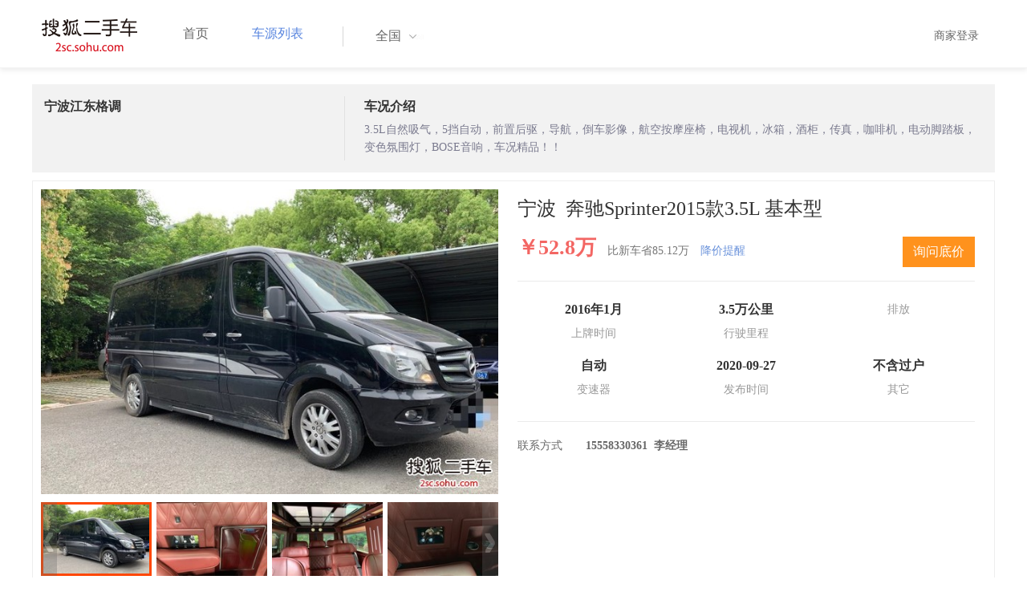

--- FILE ---
content_type: text/html;charset=UTF-8
request_url: https://2sc.sohu.com/buycar/carinfo_sohu_6341458.shtml
body_size: 35879
content:
<!DOCTYPE html PUBLIC "-//W3C//DTD XHTML 1.0 Transitional//EN" "http://www.w3.org/TR/xhtml1/DTD/xhtml1-transitional.dtd">
<html>
<head>
    <meta http-equiv="Content-Type" content="text/html; charset=UTF-8">
    <title>郑州二手别克GL8 Avenir2020款六座贤礼版 42.2万元 6629066_郑州鑫方圆二手车_搜狐二手车</title>
    <meta name="keywords"
          content="郑州二手别克GL8 Avenir2020款六座贤礼版，二手 别克，二手 别克GL8 Avenir ，郑州二手车，搜狐二手车"/>
    <meta name="description"
          content="别克GL8 Avenir别克GL8 Avenir2020款六座贤礼版 ， "/>
    <link rel="shortcut icon" type="image/x-icon" href="/favicon.ico">
    <link rel="stylesheet" type="text/css"
          href="//m3.auto.itc.cn/car/theme/2sc/20150302/style/cardetail/carinfo_boots201706291712.css">
    <link rel="stylesheet" type="text/css"
          href="//m3.auto.itc.cn/car/theme/2sc/20150302/style/cardetail/cardetail170912.css">
    <script type="text/javascript" src="//m3.auto.itc.cn/car/theme/2sc/20150302/js/jquery-1.11.2.js"></script>
    <script type="text/javascript" src="//m3.auto.itc.cn/car/theme/2sc/20150302/js/jquery-ui.min.js"></script>
    <script type="text/javascript" src="//m3.auto.itc.cn/car/theme/2sc/20150302/js/jquery.qrcode.min.js"></script>
    <script type="text/javascript">

</script>
</head>
<body>
<link rel="stylesheet" type="text/css" href="//m3.auto.itc.cn/car/theme/2sc/20150302/style/header170418.css"/>
<style>
    html,
    body {
        font-family: 'Microsoft YaHei', Tahoma, Verdana;
    }
    .yy_subwrap .lk2{ right:160px;}
    .yy_subwrap{ margin-top:40px;}
</style>
<!-- 导航栏 -->
<div class="navbar-wrapper">
    <div class="container">
        <nav class="navbar navbar-inverse navbar-static-top" role="navigation">
            <div class="container">
                <div class="navbar-header">
                    <h1 class="navbar-brand"><a href="/"><img
                                    src="//m3.auto.itc.cn/car/theme/2sc/20150302/images/logo.png" alt="搜狐二手车"></a></h1>
                </div>
                <div id="navbar">
                    <ul class="nav navbar-nav" role="menu">
                        <li >
                            <a href="/">首页</a>
                        </li>
                        <li class="active">
                            <a href="/buycar/">车源列表</a>
                        </li>
                    </ul>
                    <div class="city">
                        <div id="city-box" class="clearfix">
                            <span id="J_city_show" class="J_city">全国</span><i class="J_city"></i>
                        </div>
                        <div id="city-select-box" class="city-open">
                            <div class="city-wrap clearfix">
                                <div class="area-box" id="areabox">
                                    <div class="hot-city">

                                    </div>
                                    <div class="area-city">

                                    </div>
                                    <div style="display:none;" class="city-box"></div>
                                </div>
                            </div>
                        </div>
                    </div>
                    <div class="userview">
                        <div class="user">
                            <p>&nbsp;&nbsp;

                                <a href="https://2sc.sohu.com/ctb/" target="_blank">商家登录</a></p>
                        </div>

                    </div>
                </div>
            </div>

        </nav>
    </div>
</div>

<script type="text/javascript">
    var modelid =4937;
    var trimmid =131645;
    var entertrimmname = '奔驰Sprinter2015款3.5L 基本型';
    var link = '/buycar/carinfo_sohu_6341458.shtml';
    var carid = '6341458';
    var price = '42.2';
    var picUrl = '//590233ee4fbb3.cdn.sohucs.com/auto/1-auto5541563464925751646099847168';
    var mileageStr = '3.5万公里';
    var firstLicenseDate = '2016年1月';
    var cityname = '郑州';
    var dealerId = '733130';
    var brandid = '145';
    var modelYear = '2015';
    var licenseProvince = '330000';
    var licenseCity = '330200';
    var mileage = '3.5万公里';
    var carflag1 =1;
    var _cityUrl = "/buycar/";
</script>

<div class="dealer-info clearfix">
    <div class="col-md-3">
        <div class="dealer-title">
            <ul class="dealer_bq">
                <li></li>
                <li></li>
                <li>
                </li>
            </ul>
            <h3>宁波江东格调</h3>
            <div class="dealer-profile">
                <span class="r"></span><label
                        class="message"></label>
            </div>
            <div class="dealer-bot"></div>

        </div>
    </div>
    <div class="col-md-9">
        <h3>车况介绍</h3>
        <div class="tip-message" title="">3.5L自然吸气，5挡自动，前置后驱，导航，倒车影像，航空按摩座椅，电视机，冰箱，酒柜，传真，咖啡机，电动脚踏板，变色氛围灯，BOSE音响，车况精品！！</div>
    </div>
</div>

<div class="car-info">
    <div class="car-info-tbox">
        <div id="a-img" class="picture-browse">
            <a id="bigLinkMore"
               href="/buycar/carinfo_sohu_6341458.shtml"
               target="_blank" title="奔驰Sprinter2015款3.5L 基本型" class="pic-img">
                <img width="570" height="380" class="pic" src="//590233ee4fbb3.cdn.sohucs.com/x/m_-135x55_1_2sc-logo1.png/auto/1-auto1531780-21464454901561792503350_z648x432"
                     alt="奔驰Sprinter2015款3.5L 基本型"></a>

            <div class="img-nav clearfix">
                <a class="btn-l-s" id="btnleft2" href="javascript:;"></a>
                <a class="btn-r-s" id="btnright2" href="javascript:;"></a>

                <div class="clearfix" style="overflow:hidden;width:570px; height:100px; overflow:hidden;">
                    <ul class="clearfix">
                        <input type="hidden" value="0"/>
                        <li data-index="0" class="cur">

                            <a id="smallLinkMore"
                               href="/buycar/carinfo_sohu_6341458.shtml"
                               target="_blank"
                               title="奔驰Sprinter2015款3.5L 基本型">
                                <img src="//590233ee4fbb3.cdn.sohucs.com/auto/1-auto1531780-21464454901561792503350_z150x100" big="//590233ee4fbb3.cdn.sohucs.com/x/m_-135x55_1_2sc-logo1.png/auto/1-auto1531780-21464454901561792503350_z648x432"
                                     alt="奔驰Sprinter2015款3.5L 基本型"/>
                            </a>
                        </li>
                        <input type="hidden" value="1"/>
                        <li data-index="1">

                            <a id="smallLinkMore"
                               href="/buycar/carinfo_sohu_6341458.shtml"
                               target="_blank"
                               title="奔驰Sprinter2015款3.5L 基本型">
                                <img src="//590233ee4fbb3.cdn.sohucs.com/auto/1-auto2436684-16931417881561792496666_z150x100" big="//590233ee4fbb3.cdn.sohucs.com/x/m_-135x55_1_2sc-logo1.png/auto/1-auto2436684-16931417881561792496666_z648x432"
                                     alt="奔驰Sprinter2015款3.5L 基本型"/>
                            </a>
                        </li>
                        <input type="hidden" value="2"/>
                        <li data-index="2">

                            <a id="smallLinkMore"
                               href="/buycar/carinfo_sohu_6341458.shtml"
                               target="_blank"
                               title="奔驰Sprinter2015款3.5L 基本型">
                                <img src="//590233ee4fbb3.cdn.sohucs.com/auto/1-auto3036803-9887039761561792497912_z150x100" big="//590233ee4fbb3.cdn.sohucs.com/x/m_-135x55_1_2sc-logo1.png/auto/1-auto3036803-9887039761561792497912_z648x432"
                                     alt="奔驰Sprinter2015款3.5L 基本型"/>
                            </a>
                        </li>
                        <input type="hidden" value="3"/>
                        <li data-index="3">

                            <a id="smallLinkMore"
                               href="/buycar/carinfo_sohu_6341458.shtml"
                               target="_blank"
                               title="奔驰Sprinter2015款3.5L 基本型">
                                <img src="//590233ee4fbb3.cdn.sohucs.com/auto/1-auto7763711-21070303201561792498192_z150x100" big="//590233ee4fbb3.cdn.sohucs.com/x/m_-135x55_1_2sc-logo1.png/auto/1-auto7763711-21070303201561792498192_z648x432"
                                     alt="奔驰Sprinter2015款3.5L 基本型"/>
                            </a>
                        </li>
                        <input type="hidden" value="4"/>
                        <li data-index="4">

                            <a id="smallLinkMore"
                               href="/buycar/carinfo_sohu_6341458.shtml"
                               target="_blank"
                               title="奔驰Sprinter2015款3.5L 基本型">
                                <img src="//590233ee4fbb3.cdn.sohucs.com/auto/1-auto3710784-4102881401561792498486_z150x100" big="//590233ee4fbb3.cdn.sohucs.com/x/m_-135x55_1_2sc-logo1.png/auto/1-auto3710784-4102881401561792498486_z648x432"
                                     alt="奔驰Sprinter2015款3.5L 基本型"/>
                            </a>
                        </li>
                        <input type="hidden" value="5"/>
                        <li data-index="5">

                            <a id="smallLinkMore"
                               href="/buycar/carinfo_sohu_6341458.shtml"
                               target="_blank"
                               title="奔驰Sprinter2015款3.5L 基本型">
                                <img src="//590233ee4fbb3.cdn.sohucs.com/auto/1-auto1715097-20330098991561792498699_z150x100" big="//590233ee4fbb3.cdn.sohucs.com/x/m_-135x55_1_2sc-logo1.png/auto/1-auto1715097-20330098991561792498699_z648x432"
                                     alt="奔驰Sprinter2015款3.5L 基本型"/>
                            </a>
                        </li>
                        <input type="hidden" value="6"/>
                        <li data-index="6">

                            <a id="smallLinkMore"
                               href="/buycar/carinfo_sohu_6341458.shtml"
                               target="_blank"
                               title="奔驰Sprinter2015款3.5L 基本型">
                                <img src="//590233ee4fbb3.cdn.sohucs.com/auto/1-auto18808446931383551561792499363_z150x100" big="//590233ee4fbb3.cdn.sohucs.com/x/m_-135x55_1_2sc-logo1.png/auto/1-auto18808446931383551561792499363_z648x432"
                                     alt="奔驰Sprinter2015款3.5L 基本型"/>
                            </a>
                        </li>
                        <input type="hidden" value="7"/>
                        <li data-index="7">

                            <a id="smallLinkMore"
                               href="/buycar/carinfo_sohu_6341458.shtml"
                               target="_blank"
                               title="奔驰Sprinter2015款3.5L 基本型">
                                <img src="//590233ee4fbb3.cdn.sohucs.com/auto/1-auto7142878-18283731681561792499626_z150x100" big="//590233ee4fbb3.cdn.sohucs.com/x/m_-135x55_1_2sc-logo1.png/auto/1-auto7142878-18283731681561792499626_z648x432"
                                     alt="奔驰Sprinter2015款3.5L 基本型"/>
                            </a>
                        </li>
                        <input type="hidden" value="8"/>
                        <li data-index="8">

                            <a id="smallLinkMore"
                               href="/buycar/carinfo_sohu_6341458.shtml"
                               target="_blank"
                               title="奔驰Sprinter2015款3.5L 基本型">
                                <img src="//590233ee4fbb3.cdn.sohucs.com/auto/1-auto313144618018971631561792499871_z150x100" big="//590233ee4fbb3.cdn.sohucs.com/x/m_-135x55_1_2sc-logo1.png/auto/1-auto313144618018971631561792499871_z648x432"
                                     alt="奔驰Sprinter2015款3.5L 基本型"/>
                            </a>
                        </li>
                        <input type="hidden" value="9"/>
                        <li data-index="9">

                            <a id="smallLinkMore"
                               href="/buycar/carinfo_sohu_6341458.shtml"
                               target="_blank"
                               title="奔驰Sprinter2015款3.5L 基本型">
                                <img src="//590233ee4fbb3.cdn.sohucs.com/auto/1-auto823654311971538861561792500069_z150x100" big="//590233ee4fbb3.cdn.sohucs.com/x/m_-135x55_1_2sc-logo1.png/auto/1-auto823654311971538861561792500069_z648x432"
                                     alt="奔驰Sprinter2015款3.5L 基本型"/>
                            </a>
                        </li>
                        <input type="hidden" value="10"/>
                        <li data-index="10">

                            <a id="smallLinkMore"
                               href="/buycar/carinfo_sohu_6341458.shtml"
                               target="_blank"
                               title="奔驰Sprinter2015款3.5L 基本型">
                                <img src="//590233ee4fbb3.cdn.sohucs.com/auto/1-auto545791611382698851561792501950_z150x100" big="//590233ee4fbb3.cdn.sohucs.com/x/m_-135x55_1_2sc-logo1.png/auto/1-auto545791611382698851561792501950_z648x432"
                                     alt="奔驰Sprinter2015款3.5L 基本型"/>
                            </a>
                        </li>
                        <input type="hidden" value="11"/>
                        <li data-index="11">

                            <a id="smallLinkMore"
                               href="/buycar/carinfo_sohu_6341458.shtml"
                               target="_blank"
                               title="奔驰Sprinter2015款3.5L 基本型">
                                <img src="//590233ee4fbb3.cdn.sohucs.com/auto/1-auto497985312592313791561792502224_z150x100" big="//590233ee4fbb3.cdn.sohucs.com/x/m_-135x55_1_2sc-logo1.png/auto/1-auto497985312592313791561792502224_z648x432"
                                     alt="奔驰Sprinter2015款3.5L 基本型"/>
                            </a>
                        </li>
                        <input type="hidden" value="12"/>
                        <li data-index="12">

                            <a id="smallLinkMore"
                               href="/buycar/carinfo_sohu_6341458.shtml"
                               target="_blank"
                               title="奔驰Sprinter2015款3.5L 基本型">
                                <img src="//590233ee4fbb3.cdn.sohucs.com/auto/1-auto3680169-8170017731561792502396_z150x100" big="//590233ee4fbb3.cdn.sohucs.com/x/m_-135x55_1_2sc-logo1.png/auto/1-auto3680169-8170017731561792502396_z648x432"
                                     alt="奔驰Sprinter2015款3.5L 基本型"/>
                            </a>
                        </li>
                        <input type="hidden" value="13"/>
                        <li data-index="13">

                            <a id="smallLinkMore"
                               href="/buycar/carinfo_sohu_6341458.shtml"
                               target="_blank"
                               title="奔驰Sprinter2015款3.5L 基本型">
                                <img src="//590233ee4fbb3.cdn.sohucs.com/auto/1-auto3479702-714780261561792502590_z150x100" big="//590233ee4fbb3.cdn.sohucs.com/x/m_-135x55_1_2sc-logo1.png/auto/1-auto3479702-714780261561792502590_z648x432"
                                     alt="奔驰Sprinter2015款3.5L 基本型"/>
                            </a>
                        </li>
                        <input type="hidden" value="14"/>
                        <li data-index="14">

                            <a id="smallLinkMore"
                               href="/buycar/carinfo_sohu_6341458.shtml"
                               target="_blank"
                               title="奔驰Sprinter2015款3.5L 基本型">
                                <img src="//590233ee4fbb3.cdn.sohucs.com/auto/1-auto46472487386120561561792502968_z150x100" big="//590233ee4fbb3.cdn.sohucs.com/x/m_-135x55_1_2sc-logo1.png/auto/1-auto46472487386120561561792502968_z648x432"
                                     alt="奔驰Sprinter2015款3.5L 基本型"/>
                            </a>
                        </li>
                        <input type="hidden" value="15"/>
                        <li data-index="15">

                            <a id="smallLinkMore"
                               href="/buycar/carinfo_sohu_6341458.shtml"
                               target="_blank"
                               title="奔驰Sprinter2015款3.5L 基本型">
                                <img src="//590233ee4fbb3.cdn.sohucs.com/auto/1-auto1589223-12510168071561792503126_z150x100" big="//590233ee4fbb3.cdn.sohucs.com/x/m_-135x55_1_2sc-logo1.png/auto/1-auto1589223-12510168071561792503126_z648x432"
                                     alt="奔驰Sprinter2015款3.5L 基本型"/>
                            </a>
                        </li>
                        <input type="hidden" value="16"/>
                        <li data-index="16">

                            <a id="smallLinkMore"
                               href="/buycar/carinfo_sohu_6341458.shtml"
                               target="_blank"
                               title="奔驰Sprinter2015款3.5L 基本型">
                                <img src="//590233ee4fbb3.cdn.sohucs.com/auto/1-auto613501414155992051561792503598_z150x100" big="//590233ee4fbb3.cdn.sohucs.com/x/m_-135x55_1_2sc-logo1.png/auto/1-auto613501414155992051561792503598_z648x432"
                                     alt="奔驰Sprinter2015款3.5L 基本型"/>
                            </a>
                        </li>
                        <input type="hidden" value="17"/>
                        <li data-index="17">

                            <a id="smallLinkMore"
                               href="/buycar/carinfo_sohu_6341458.shtml"
                               target="_blank"
                               title="奔驰Sprinter2015款3.5L 基本型">
                                <img src="//590233ee4fbb3.cdn.sohucs.com/auto/1-auto61275535346644341561792504330_z150x100" big="//590233ee4fbb3.cdn.sohucs.com/x/m_-135x55_1_2sc-logo1.png/auto/1-auto61275535346644341561792504330_z648x432"
                                     alt="奔驰Sprinter2015款3.5L 基本型"/>
                            </a>
                        </li>
                    </ul>
                </div>
            </div>
        </div>


        <div class="car-detail">
            <div class="car-detail-head">
                <h3>宁波&nbsp;&nbsp;奔驰Sprinter2015款3.5L 基本型
                </h3>

            </div>

            <div class="car-detail-askprice"><span class="car-price">￥52.8万</span>
                 <span class="car-price-new">比新车省85.12万</span>
                <a href="javascript:;" class="tip_ask">降价提醒</a>

                <div class="ask-box"><a href="javascript:;" class="btn">询问底价</a></div>
            </div>
            <ul class="info_txt">
                <li><strong>2016年1月</strong>上牌时间</li>
                <li><strong>3.5万公里</strong>行驶里程
                </li>
                <li><strong><span class="car-extra-attr"></span></strong>排放</li>
                <li><strong>自动</strong>变速器
                </li>
                <li><strong>2020-09-27</strong>发布时间
                </li>
                <li><strong>不含过户</strong>其它
                </li>
            </ul>

                <dl class="car-detail-info">
                    <dt>联系方式</dt>
                    <dd><strong>15558330361&nbsp;&nbsp;李经理</strong>
                    </dd>
                </dl>

        </div>
    </div>

</div>


<!----s= 卖车浮层--->
<div class="sidcarbox" id="CarBtn"><a href="#">点<br/>我<br/>卖<br/>车</a></div>
<div class="shadbox" id="CarShadow"></div>
<div class="buybox" id="CarLayer">
    <a href="javascript:void(0)" class="close">&times;</a>

    <div class="tx_fcmain">
        <strong>降价提醒</strong>

        <p>车主降价时，第一时间通知我</p>

        <div class="inputbox"><input name="" type="text" placeholder="请输入您的手机号"/></div>
        <div class="mztipbox">

            <input type="checkbox" id="agreementBtn2" style="vertical-align: top;"/>&nbsp;&nbsp;我已经同意<a href="//mobile.auto.sohu.com/policy/index.html" target="_blank">搜狐汽车隐私政策</a></div>
        <a href="#" class="btn">确定</a>
    </div>
    <div class="success-box"><p><strong>提交成功</strong>卖家收到信息第一时间联系您</p></div>
</div>

<div class="buybox" id="CarLayer1">
    <a href="javascript:void(0)" class="close">&times;</a>

    <div class="tx_fcmain">
        <strong>询问底价</strong>

        <p>车主收到消息后，第一时间联系我</p>

        <div class="inputbox"><input name="" type="text" placeholder="请输入您的手机号"/></div>
        <div class="mztipbox">

            <input type="checkbox" id="agreementBtn1" style="vertical-align: top;"/>&nbsp;&nbsp;我已经同意<a href="//mobile.auto.sohu.com/policy/index.html" target="_blank">搜狐汽车隐私政策</a></div>
        <a href="#" class="btn">确定</a>
    </div>
    <div class="success-box"><p><strong>提交成功</strong>卖家收到信息第一时间联系您</p></div>
</div>

<!----e= 卖车浮层--->
<div class="space30"></div>


<div class="car-param">
    <div id="submenutl" class="submenutl">
        <ul class="car-banner">
            <li><a data="a-param" href="#a-param">车辆参数</a></li>
            <li><a data="a-big-img" href="#a-big-img">车辆照片</a></li>
            <li ><a data="a-addr" href="#a-addr">看车地址</a></li>
        </ul>
    </div>
    <div class="car-base-param">
        <label id="a-param" class="car-title mb20">
            参数
        </label>

        <div class="col-md-5">
            <table class="table table-bordered">
                <tr>
                    <th colspan=2>基本参数</th>
                </tr>
                <tr>
                    <td class="attr-n">首次上牌日期：</td>
                    <td class="attr-v">2016年1月</td>
                </tr>
                <tr>
                    <td class="attr-n">保险截止日期：</td>
                    <td class="attr-v">2020年1月</td>
                </tr>
                <tr>
                    <td class="attr-n">年检截止日期：</td>
                    <td class="attr-v">2020年1月</td>
                </tr>
                <tr>
                    <td class="attr-n">车辆颜色</td>
                    <td class="attr-v">黑色</td>
                </tr>
                <tr>
                    <td class="attr-n">整备质量[mm]</td>
                    <td class="attr-v SIP_C_123"></td>
                </tr>
                <tr>
                    <td class="attr-n">轴距[mm]</td>
                    <td class="attr-v SIP_C_120"></td>
                </tr>
                <tr>
                    <td class="attr-n">长*宽*高(mm*mm*mm)</td>
                    <td class="attr-v SIP_C_293"></td>
                </tr>
            </table>
        </div>
        <div class="col-md-5  table-right">
            <table class="table table-bordered">
                <tr>
                    <th colspan=2>发动机参数</th>
                </tr>
                <tr>
                    <td class="attr-n">排量(L)</td>
                    <td class="attr-v">3.5</td>
                </tr>
                <tr>
                    <td class="attr-n">变速箱</td>
                    <td class="attr-v">自动</td>
                </tr>
                <tr>
                    <td class="attr-n">变速箱档位</td>
                    <td class="attr-v">5</td>
                </tr>
                <tr>
                    <td class="attr-n">最高车速[Km/h]</td>
                    <td class="attr-v SIP_C_112"></td>
                </tr>
                <tr>
                    <td class="attr-n">排放系统</td>
                    <td class="attr-v"></td>
                </tr>
                <tr>
                    <td class="attr-n">驱动方式</td>
                    <td class="attr-v SIP_C_159"></td>
                </tr>
                <tr>
                    <td class="attr-n">0-100km/h加速时间[s]</td>
                    <td class="attr-v SIP_C_113"></td>
                </tr>
            </table>
        </div>
    </div>
    <div class="space30"></div>

    <div class="car-base-param1">
        <div class="col-md-5" id="goodtab">
        </div>
        <div class="col-md-5 table-right" id="badtab">
        </div>
    </div>


    <div>
        <label id="a-big-img" class="car-title">
            本车图片
        </label>
    </div>
    <div class="car-big-img">

        <img  src="//590233ee4fbb3.cdn.sohucs.com/x/m_-135x55_1_2sc-logo1.png/auto/1-auto1531780-21464454901561792503350_z648x432" width="600" height="400">
        <img class="img-right" src="//590233ee4fbb3.cdn.sohucs.com/x/m_-135x55_1_2sc-logo1.png/auto/1-auto2436684-16931417881561792496666_z648x432" width="600" height="400">
        <img  src="//590233ee4fbb3.cdn.sohucs.com/x/m_-135x55_1_2sc-logo1.png/auto/1-auto3036803-9887039761561792497912_z648x432" width="600" height="400">
        <img class="img-right" src="//590233ee4fbb3.cdn.sohucs.com/x/m_-135x55_1_2sc-logo1.png/auto/1-auto7763711-21070303201561792498192_z648x432" width="600" height="400">
        <img  src="//590233ee4fbb3.cdn.sohucs.com/x/m_-135x55_1_2sc-logo1.png/auto/1-auto3710784-4102881401561792498486_z648x432" width="600" height="400">
        <img class="img-right" src="//590233ee4fbb3.cdn.sohucs.com/x/m_-135x55_1_2sc-logo1.png/auto/1-auto1715097-20330098991561792498699_z648x432" width="600" height="400">
        <img  src="//590233ee4fbb3.cdn.sohucs.com/x/m_-135x55_1_2sc-logo1.png/auto/1-auto18808446931383551561792499363_z648x432" width="600" height="400">
        <img class="img-right" src="//590233ee4fbb3.cdn.sohucs.com/x/m_-135x55_1_2sc-logo1.png/auto/1-auto7142878-18283731681561792499626_z648x432" width="600" height="400">
        <img  src="//590233ee4fbb3.cdn.sohucs.com/x/m_-135x55_1_2sc-logo1.png/auto/1-auto313144618018971631561792499871_z648x432" width="600" height="400">
        <img class="img-right" src="//590233ee4fbb3.cdn.sohucs.com/x/m_-135x55_1_2sc-logo1.png/auto/1-auto823654311971538861561792500069_z648x432" width="600" height="400">
        <img  src="//590233ee4fbb3.cdn.sohucs.com/x/m_-135x55_1_2sc-logo1.png/auto/1-auto545791611382698851561792501950_z648x432" width="600" height="400">
        <img class="img-right" src="//590233ee4fbb3.cdn.sohucs.com/x/m_-135x55_1_2sc-logo1.png/auto/1-auto497985312592313791561792502224_z648x432" width="600" height="400">
        <img  src="//590233ee4fbb3.cdn.sohucs.com/x/m_-135x55_1_2sc-logo1.png/auto/1-auto3680169-8170017731561792502396_z648x432" width="600" height="400">
        <img class="img-right" src="//590233ee4fbb3.cdn.sohucs.com/x/m_-135x55_1_2sc-logo1.png/auto/1-auto3479702-714780261561792502590_z648x432" width="600" height="400">
        <img  src="//590233ee4fbb3.cdn.sohucs.com/x/m_-135x55_1_2sc-logo1.png/auto/1-auto46472487386120561561792502968_z648x432" width="600" height="400">
        <img class="img-right" src="//590233ee4fbb3.cdn.sohucs.com/x/m_-135x55_1_2sc-logo1.png/auto/1-auto1589223-12510168071561792503126_z648x432" width="600" height="400">
        <img  src="//590233ee4fbb3.cdn.sohucs.com/x/m_-135x55_1_2sc-logo1.png/auto/1-auto613501414155992051561792503598_z648x432" width="600" height="400">
        <img class="img-right" src="//590233ee4fbb3.cdn.sohucs.com/x/m_-135x55_1_2sc-logo1.png/auto/1-auto61275535346644341561792504330_z648x432" width="600" height="400">
    </div>


    <div >
        <label id="a-addr" class="car-title mb20">
            门店地址
        </label>
    </div>

    <div class="col-md-offset-13 col-md-10">
        <table class="table table-bordered">
            <tbody>
            <tr>
                <th>门店名称</th>
                <td>宁波江东格调</td>
                <th>联系电话</th>
                <td>15558330361</td>
                <th>营业时间</th>
                <td>上午9:00-下午5:00</td>
            </tr>
            <tr>
                <th class="car-addr text-center">门店地址</th>
                <td class="car-addr-val" colspan="5">
                    浙江宁波昌兴街1988号 
                </td>

            </tr>
            </tbody>
        </table>
    </div>
    <div>

    </div>


</div>
</div>
<div class="space30"></div>
<form action="" target="_blank" name="bugForm"></form>
<script type="text/javascript">
    var addrflag = true;
</script>
<script type="text/javascript" src="//m3.auto.itc.cn/car/theme/2sc/wap2015/js/pro_city1228_2.js"></script>

<script type="text/javascript" src="//s.auto.itc.cn/pc-db/static/js/base_new_v2.js"></script>
<script type="text/javascript" src="//s.auto.itc.cn/pc-db/static/js/auto170117.js"></script>
<script type="text/javascript" src="//s.auto.itc.cn/pc-db/static/js/cardetail190806.js"></script>
<script type="text/javascript" src="//m2.auto.itc.cn/auto/content/pc2sc2022/pc2sc/from_detail170524.js"
        charset="UTF-8"></script>
<link rel="stylesheet" type="text/css" href="//m3.auto.itc.cn/car/theme/2sc/20150302/style/foot.css"/>
<div class="footer">


    <div class="container">
        <div class="linktitle"><span>友情链接</span></div>

        <div class="links">
            <ul class="link">
                <li><a href="http://auto.sohu.com/" target=_blank>搜狐汽车</a></li>
                <li><a href="http://www.niuche.com/" target="_blank">牛车网</a></li>
                <li><a href="http://www.vin114.net/" target=_blank>力洋VIN识别</a></li>
                <li><a href="http://www.jxedt.com/" target="_blank">驾校一点通</a></li>

            </ul>
            <ul class="link">
                <li><a href="http://www.qc188.com/" target=_blank>汽车江湖网</a></li>
                <li><a href="http://www.zyue.com/" target=_blank>众悦学车网</a></li>
                <li><a href="http://www.auto18.com/" target=_blank>中国汽车交易网</a></li>
                <li><a href="http://beijing.liebiao.com/ershouche/" target="_blank">列表网</a></li>
            </ul>
            <ul class="link">

                <li><a href="http://www.gaibar.com/" target="_blank">改吧汽车改装网</a></li>
                <li><a href="http://www.carjob.com.cn/" target=_blank>汽车人才网</a></li>
                <li><a href="http://www.ddc.net.cn/" target=_blank>电动汽车</a></li>
                <li><a href="http://www.cnpickups.com/" target=_blank>皮卡网</a></li>

            </ul>
            <ul class="link">
                <li><a href="http://www.kuparts.com/" target="_blank">酷配网</a></li>
                <li><a href="http://www.ocar.tv/" target="_blank">改装网</a></li>
                <li><a href="http://www.ln2car.com/" target=_blank>辽宁二手车网</a></li>
                <li><a href="http://auto.poco.cn/" target=_blank>POCO汽车网</a></li>
            </ul>
            <ul class="link">

                <li><a href="http://www.che300.com/" target="_blank">车300</a></li>
                <li><a href="http://www.16888.com/" target=_blank>车主之家</a></li>
                <li><a href="http://www.12365auto.com/" target=_blank>车质网</a></li>
                <li><a href="http://www.evtimes.cn/" target=_blank>电动车时代网</a></li>

            </ul>
            <ul class="link">

                <li><a href="http://2sc.sohu.com/sell/" target="_blank">我要卖车</a></li>
                <li><a href="http://www.chexun.com/" target=_blank>车讯网</a></li>
                <li><a href="http://www.chevip.com/" target=_blank>车唯网</a></li>
                <li><a href="http://www.zuzuche.com/" target=_blank>租车</a></li>

            </ul>
            <ul class="link">
                <li><a href="http://www.jingzhengu.com/" target="_blank">精真估</a></li>
                <li><a href="http://www.weizhang.cn/" target=_blank>驾驶证扣分查询</a></li>
                <li><a href="http://www.mycar168.com/" target=_blank>汽车大世界</a></li>


            </ul>
        </div>

    </div>



</div>
<div class="footer">
    <div class="container"><hr style="border-top: 1px solid #646464; width: 1200px;">

        <div class="foot-wrapper">

                <div class="relation"><span>合作伙伴</span></div>
                <a href="http://www.cada.cn/" target="_blank"><img src="//m3.auto.itc.cn/car/theme/2sc/20150302/images/xiehui_logo.png" alt="中国汽车流通协会"></a>
                <a href="http://xing.cada.cn/" target="_blank"><img src="http://i0.itc.cn/20180111/36fe_ae87bb0a_d32e_1be0_f2fd_5acb77bacc6b_1.jpg" alt="行认证"></a>
                <a href="http://www.cadcc.com.cn/" target="_blank"><img src="http://i0.itc.cn/20180110/36fe_dff4cf38_ad51_9d10_1544_85f3db4adb17_1.jpg" alt="全国工商联"></a>
        </div>


    </div>
</div>

<div id="footer">
    <hr style="border-top: 1px solid #646464; width: 1200px; margin-top: 0px;">
    <div class="usedCar-footer">
        <a href="//pinyin.sogou.com/" target="_blank" rel="nofollow">搜狗输入法</a>
        - <a href="//pay.sohu.com/" target="_blank" rel="nofollow">支付中心</a>
        - <a href="//hr.sohu.com" target="_blank" rel="nofollow">搜狐招聘</a>
        - <a href="//ad.sohu.com/" target="_blank" rel="nofollow">广告服务</a>
        - <a href="//corp.sohu.com/s2006/contactus/" target="_blank" rel="nofollow">联系方式</a>
        - <a href="//m.sohu.com/xchannel/TURBd01EQXdNekky" target="_blank" rel="nofollow">保护隐私权</a>
        - <a href="//investors.sohu.com/" target="_blank" rel="nofollow">About SOHU</a>
        - <a href="//corp.sohu.com/indexcn.shtml" target="_blank" rel="nofollow">公司介绍</a>
        <br>Copyright <span class="fontArial">©</span>
        <script>
            document.write((new Date()).getFullYear())
        </script> Sohu.com Inc. All Rights Reserved. 搜狐公司
        <span class="unline"><a href="http://corp.sohu.com/s2007/copyright/" target="_blank" rel="nofollow">版权所有</a></span>
        <br>搜狐不良信息举报邮箱：<a href="mailto:jubao@contact.sohu.com">jubaosohu@sohu-inc.com</a>
    </div>
</div>
<div style="display:none;">
    <script type="text/javascript">
        function logout(){
            document.location.href="//passport.sohu.com/sso/logout_js.jsp?s="+(new Date()).getTime() + "&ru="+document.location.href;
        }
    </script>
    <script src="//js.sohu.com/pv.js"></script>
</div>

</body>
</html>


--- FILE ---
content_type: text/css
request_url: https://m3.auto.itc.cn/car/theme/2sc/20150302/style/cardetail/cardetail170912.css
body_size: 8378
content:


.col-md-3 {
    width: 375px; border-right:1px #E1E1E1 solid; height:80px; overflow:hidden; float:left;
}
.col-md-9 {
    width: 770px;
    margin-left:24px; float:left
}
.col-md-10 {
    width: 980px;
}
.clearfix {
    zoom: 1;
}
.clearfix:after {
    visibility: hidden;
    display: block;
    font-size: 0;
    content: " ";
    clear: both;
    height: 0;
}
.nowrap {
    white-space:nowrap;
}
ul.clearfix {
    margin: 0;
    padding: 0;
}
.car-info-tbox{border: 1px #eee solid; padding:10px; width:1200px; height:512px;}
.picture-browse {
    width:570px;
    position: relative;
    float: left;
    text-align: center;
}
.picture-browse .tipbox{ position:absolute; top:-4px; left:16px; font:13px/16px "\5FAE\8F6F\96C5\9ED1"; text-align:center; width:36px; padding:4px 0 2px; background:#56C4FC; z-index:100; color:#fff}
.picture-browse .tipbox em{ border-left:18px #56C4FC solid;  border-right:18px #56C4FC solid;border-top:2px #56C4FC solid;border-bottom:6px transparent solid; position:absolute; bottom:-8px; left:0px; }
.picture-browse .tipbox:before{ content:'';border-bottom:2px #4EA1C4 solid;border-left:2px #4EA1C4 solid; border-right:2px transparent solid;border-top:2px transparent solid;position:absolute; right:-3px; top:0px;}
.picture-browse .tipico_green{ background:#58C763}
.picture-browse .tipico_green em{border-left:18px #58C763 solid;border-right:18px #58C763 solid;border-top:2px #58C763 solid;}
.picture-browse .tipico_green:before{border-bottom:2px #3DB648 solid;border-left:2px #3DB648 solid;}
.picture-browse .tipico_orange{ background:#FF8F0F}
.picture-browse .tipico_orange em{border-left:18px #FF8F0F solid;border-right:18px #FF8F0F solid;border-top:2px #FF8F0F solid;}
.picture-browse .tipico_orange:before{border-bottom:2px #E4810F solid;border-left:2px #E4810F solid;}
.picture-browse .btn-l-b, .picture-browse .btn-r-b {
    width: 62px;
    height: 62px;
    position: absolute;
    top: 180px;
}
.picture-browse .btn-r-b {
    right: 0;
    background: url(../../images/cardetail/ico_arow_right_62x62.png) no-repeat 0 0;
}
.picture-browse .btn-r-b:hover {
    right: 0;
    background: url(../../images/cardetail/ico_arow_right_62x62_cur.png) no-repeat 0 0;
}
.picture-browse .btn-l-b {
    left: 0;
    background: url(../../images/cardetail/ico_arow_left_62x62.png) no-repeat 0 0;
}
.picture-browse .btn-l-b:hover {
    left: 0;
    background: url(../../images/cardetail/ico_arow_left_62x62_cur.png) no-repeat 0 0;
}
.picture-browse .btn-l-s, .picture-browse .btn-r-s {
    background: url(../../images/cardetail/csg_36x953.png) no-repeat 0 0;
    width: 20px;
    height:92px;
    position: absolute;
    top: 0px;
}
.picture-browse .btn-l-s {
    left: 0px;
    background-position: 0 -94px;
}
.picture-browse .btn-r-s {
    right: 0px;
    background-position: 0 -186px;
}
.picture-browse .btn-l-s:hover {
    /*background-position:0 -140px*/
    filter:alpha(opacity=70);
    opacity:0.7;
}
.picture-browse .btn-r-s:hover {
    /*background-position:0 -232px*/
    filter:alpha(opacity=70);
    opacity:0.7;
}
.picture-browse .img-nav {
    position: relative;
    margin-top: 10px;
}
.picture-browse .pic-img {
    display: block;
    width: 570px;
    overflow: hidden;
}
.car-detail {width: 570px;float: left; margin-left:24px; position:relative}
.car-detail .car-detail-head{ padding:4px 0 10px;}
.car-detail .car-detail-head h3{font-size:24px; line-height:40px; padding:0px; margin:0; display:inline}
.car-detail .car-detail-head .info-tip{ display:inline-block; width:24px; height:24px;font-size:12px; line-height:24px; margin:0 0 0 5px; border-radius:3px; color:#fff; text-align:center; position:relative; vertical-align:4px; cursor:pointer}
.car-detail .car-detail-head .blue{ background:#40A2FB;}
.car-detail .car-detail-head .green{ background:#71BD1D;}
.car-detail .car-detail-fc{ position:absolute; bottom:36px; background:#FFFAE5; border:1px #F9E07E solid;min-width:140px; width:auto; max-width:500px; color:#333; right:0px; padding:5px 10px; display:none}
.car-detail .car-detail-fc em{ width:14px; height:8px; position:absolute; bottom:-8px; right:5px; background:url(../img/fc_em_bg.png) no-repeat 0 0}
.car-detail .car-detail-fc p{ margin:0;}

.car-detail .car-detail-askprice{ height:60px; position:relative}
.car-detail .car-price {color: #F36663;font-size: 26px;font-weight: bold;line-height: 38px;}
.car-detail .car-price-new { color:#777; padding:0 10px;}
.car-detail .tip_ask{ color:#6B93DB}
.car-detail .ask-box{ position:absolute; right:0px; top:5px;width:92px; height:40px;}
.car-detail .ask-box input{ border:0px;  outline: none; padding:9px 0 0 10px; width:116px;}
.car-detail .ask-box .btn{ width:90px; float:right; height:38px; background:#FF921D; color:#fff; line-height:38px; text-align:center; font-size:16px; padding:0px;  border-radius:0px; border:0px;}
.success-box{ position:absolute; width:220px; height:110px; border-radius:5px; background:#fff;  box-shadow: 0px 1px 10px #ddd;border: 1px #eee solid; right:-5px; text-align:center; padding:5px 0px; top:50px; display:none}
.success-box .close{ font-size:24px; position:absolute; right:5px; top:5px;}
.success-box strong{ display:block; padding-left:20px; background:url(../img/success_ico.png) no-repeat 0 center; width:100px; margin:0 auto 10px; font-size:15px;}
.success-box p{ text-align:center; padding-top:20px; color:#333}

.car-detail .info_txt{list-style-type: none; padding:0px; border-top:1px #ebebeb solid; border-bottom:1px #ebebeb solid; padding-top:20px; overflow:hidden; height:176px; margin-bottom:15px;}
.car-detail .info_txt li{ height:70px; width:190px; float:left; text-align:center; line-height:30px; color:#999;}
.car-detail .info_txt strong{ display:block; font-size:16px; color:#333}

.car-detail .car-detail-info{ height:42px;line-height:30px; margin:0px;}
.car-detail .car-detail-info dt{ width:85px; float:left;line-height:30px; position:relative; font-weight:normal; color:#666}
.car-detail .car-detail-info dd{ width:474px; float:left;line-height:30px;}
.car-detail .car-detail-info .red{ margin-right:15px;}
.car-detail .car-detail-info .em{ position:absolute; width:16px; height:16px; background:#BDBDBD; border-radius:50%; color:#fff; font-style:italic; line-height:16px; text-align:lefr; font-size:12px; right:8px; top:8px; padding-left:6px; cursor:pointer}
.car-detail .car-detail-info .btn{ height:30px; text-align:center; padding:0px 10px; margin:0px; color:#fff; line-height:30px; background:#5A87DD; border-radius:3px; border:0px;}
.car-detail .car-detail-info .sellbtn{ margin-top:15px;}
.car-detail .car-detail-info .tip{ color:#EA0002}
.car-detail .car-detail-info .tip img{ vertical-align:-4px; margin:0 4px;}
.car-detail .car-detail-info strong{ display:block;}
.car-detail .car-detail-info .col9{ line-height:14px; font-size:12px; color:#777}
.car-detail .car-detail-info .car-detail-fc{ width:240px; right:auto; left:-62px; bottom:26px; line-height:24px; font-style:normal}
.car-detail .car-detail-info .car-detail-fc em{ left:60px; right:auto}
.car-detail .car-detail-info .tag{border: 1px solid rgb( 253, 174, 49 );color: rgb( 253, 174, 49 );font-size: .2rem;line-height: .3rem; padding: 0 .05rem;}

.car-detail .message{ font-size:14px; line-height:34px; height:34px; font-weight:normal; margin-bottom:0px;}
.img-nav {
    position: relative;
    /* margin-top: 10px;
    */
}
.picture-browse .img-nav li {
    width: 144px;
    float: left;
    display: inline;
    text-align:left;
}
.detail-info {
    float: left;
    border-left: 1px solid #E7E7E7;
    font-size: 14px;
    padding: 5px 20px;
    height: 52px;
}
.detail-info-end {
    float: left;
    border-right: 1px solid #E7E7E7;
    font-size: 14px;
    background-color: #f2f2f3;
    padding:0px 20px 0 15px;
    height:42px;
}
.car-info {
    width: 1200px;
    margin: 0 auto;
    margin-top: 10px;
}
.dealer-info {
    width: 1200px;
    margin:20px auto 0 auto;
    background-color: #F2F2F2; padding:15px;
}
.dealer-info h3 { margin:0px; padding:0px; font-size:16px; line-height:26px; font-weight:bold;
    color: #333
}
.dealer-profile { height:30px; line-height:30px;font-size: 12px; color:#333}
.dealer-profile .r{ float:right; padding-right:20px;}
.dealer-profile .message {
    font-weight: normal; margin-bottom:0px;
}
.dealer-bot{ line-height:20px; }
.dealer-bot a{ border:1px #5886DC solid; padding:0 10px; color:#5886DC; font-size:14px; margin-right:10px;}
.message.dib a {
    padding-right: 15px;
    color: #6891E2;
}
.dealer-split {
    position: absolute;
    height: 100%;
    border: 1px solid #E7E7E7;
    right: 0
}
.tip-message{ margin-top:5px;
    font-size: 14px;
    color: #7B7B8F;
    font-weight: normal;
    overflow: hidden; line-height:22px;
    height: 44px;
}
.fl {
    float: left;
}
.fr {
    float: right;
}
.pdl20 {
    padding-left: 20px;
}

.price-desc-split{
    font-size: 15px;
    color:#F36663;
    margin-left: 6px;
    text-decoration: underline; display:inline-block; line-height:32px; margin-top:6px;
}
.price-fq-split { font-size:14px; line-height:22px;}
.price-fq-split  strong{ background:#6891E1; color:#fff; padding:2px 4px; font-weight:normal}
.car-price-new-info{ float:left;padding-top:5px; font-size:14px; color:#333; line-height:24px;}

.car-price-surplus{
    color:#F36663;
}
.car-price-valuation{ display:block; color:#999
}
.car-price-installment{
    background-color: #6891e2;
    font-size: 14px;
    color: #FFFFFF;
    padding: 1px 5px;
}
.car-price-payment {
    font-size: 14px;
    color: #484848;
    margin-left: 5px;
}
.loan {
    font-size: 14px;
    color: #333333;
    margin-left: 5px; position:relative;
}
.loan:after{}
.car-detail .mt30{ margin-top:40px; height:55px;}
.car-service {
    font-size: 14px;
    font-weight: normal;
}
.service-span{
    font-size: 14px;
    padding:0px 4px 0 22px;
    margin-right:10px;
    color:#333; background: url(../../img/radio_ico.png) no-repeat 0 center; display:inline-block; text-indent:0px;
}
.detail-info-box{ height:116px;}
.detail-info-bot .ts_btn{ border:1px #bbb solid; float:right; width:65px; height:43px; background:#fff; color:#666; border-radius:4px; text-align:center; font-size:16px; line-height:43px;}
.detail-info-bot .lxbtnbox{ float:right; position:relative; width:65px; margin-right:13px;}
.detail-info-bot .lxbtnbox .lx_btn{ border:1px #6891E1 solid; float:right; width:65px; height:43px; background:#6891E1; color:#fff; border-radius:4px; text-align:center; font-size:16px; line-height:43px;}
.detail-info-bot .lxbtnbox .lx_btn:hover{ text-decoration:none}
.detail-info-bot .lxbtnbox .fcbox{ position:absolute; background:#F2F2F4; border:1px #ddd solid; font-size:12px; line-height:24px; padding:5px 10px; top:48px; width:145px; left:50%; margin-left:-82px; display:none}
.detail-info-bot .lxbtnbox .fcbox em{ position:absolute; width:16px; height:10px; background:url(../../img/em_bg.png) no-repeat; top:-9px; left:50%; margin-left:-8px;}
.car-attr-desc {
    color: #333;
    font-size: 14px;
    margin-bottom: 5px;
}
.car-contact {
    background-color:#6891E1;
    font-size: 18px;
    color: #FFFFFF;
    font-weight: normal;
    padding:0px 15px;
    line-height:45px; border-radius:4px; margin-right:10px;border-top-right-radius:0;
    border-bottom-right-radius:0;
}
.car-contact-appointment {
    background-color: #6891e2;
    margin-left: 7px;
}
.car-contact-compare {
    background-color: transparent;
    border: 1px solid #B6B6BC;
    color:#7d7d7e;
    line-height: 28px;
    margin-left: 7px;
    padding-right: 20px;
}

.car-contact-person{
    color:#333;
    background-color: #f2f2f3; line-height:45px; font-size:14px;
    height:45px;
    border-radius:4px; padding: 0 15px 0 0;
}
.car-contact-phone {
    font-weight: bold;
    font-size: 17px; margin-right:10px;
}
.car-contact-name {
    font-size: 14px;
}
.car-addr{
    font-size: 14px;
    width: 162px;
    background-color: #F2F2F3
}
.car-addr-val{
    font-size: 14px;
}
.car-addr-href{
    width: 114px;
}
.car-addr-href a,.car-addr-href a:hover,.car-addr-href a:link,.car-addr-href a:visited {
    color:#6891E2;
    text-decoration: none
}
.car-addr-href span{
    background: url(../../images/cardetail/location.png) no-repeat;
    width: 19px;
    height: 25px;
    display: inline-block;
    position: relative;
    float: right
}
.car-input{
    height: 100%;
    width: 100%;
    border: 0;
}
textarea.text {
    width: 100%;
    padding: 1px;
    border: 0;
    height: 96px;
}
.table.table-bordered .car-addr{
    vertical-align: middle;
}
.message-btn {
    background-color: #6891e2;
    color: #FFFFFF;
    padding: 10px 0px;
    font-size: 14px;
    width:250px; display:inline-block
}
.message-btn:hover{ color:#fff}
.message-more {
    font-size: 12px;
    font-weight: normal; position:absolute; right:0px; top:24px;
}
.message-more a,.message-more a:hover,.message-more a:link,.message-more a:visited {
    text-decoration: none;
    color:#6891E2;
}
.charts-title {
    position: relative;
    top: 460px;
    right: -30px;
}
.charts-color {
    background: url(../../images/cardetail/chart_1.png) no-repeat;
    width: 26px;
    height: 14px;
    display: inline-block;
    position: relative;
}
.other-color {
    background: url(../../images/cardetail/chart_2.png) no-repeat;
}
.charts-name{
    font-size: 14px;
    position: relative;
    vertical-align: middle;
    top: -2px;
    margin-left: 20px;
}
.car-big-img { padding:0 5px 45px;
    width:1200px;
    margin:0 auto; border-bottom:1px #f1f1f1 solid; overflow:hidden
}
.car-big-img > img {
    margin: 10px 5px 0;
    width:584px; height:390px; float:left
}
.car-big-img .img-right {
    float:right;
}
.car-base-param{
    width: 1200px;
    margin: 0 auto; padding:0 110px 30px ; border-bottom:1px #f1f1f1 solid; overflow:hidden;
}
.car-base-param > div {
    padding: 0;
    width:485px;
}
.table-right {
    margin-left: 10px;
}
.vas {
    vertical-align: super;
}
/*.car-detail-info { margin-top: 20px; width:570px; font-size:12px; line-height:35px; position:relative; color:#777; height:300px;}
.car-detail-info .car-detail-price{ float:left; padding-right:10px;}
.price-desc{ height:35px; color:#666; font-size:16px; padding-left:0px;text-align:left; margin-top:0px; text-decoration:none}
.car-detail-info .pl20{ margin-bottom:0px;}
.car-detail-info .info_bg{ background:#F6F6F6; padding:12px 20px; margin-top:20px; overflow:hidden;}
.car-detail-info .info_bg p{ margin-bottom:0px; padding-left:5em; text-indent:-5em; line-height:32px; font-size:14px; color:#333}
.car-detail-info .info_bg .tip_orange,.car-detail-info .info_bg .tip_blue,.car-detail-info .info_bg .tip_green{padding:2px 6px; color:#FE8E2A; border:1px #FE8E2A solid; border-radius:2px; margin-right:10px;}
.car-detail-info .info_bg .tip_blue{ color:#56C4FC; border:1px #56C4FC solid;}
.car-detail-info .info_bg .tip_green{ color:#58C763; border:1px #58C763 solid;}
.car-detail-info .info_bg .info_txt{ margin-top:10px; height:40px;  list-style-type: none; padding:0px; margin-left:-31px;}
.car-detail-info .info_bg .info_txt li{ float:left;border-left:1px #EAEAEA solid; padding:0 30px; font-size:14px; line-height:24px; text-align:center}
.car-detail-info .info_bg .info_txt strong{ display:block; color:#333; font-weight:normal}*/
.mt10 {
    margin-top: 10px;
}
.mt20 {
    margin-top: 10px;
}
.mb10 {
    margin-bottom: 10px;
}
.mb20 {
    margin-bottom: 20px;
}
.ml5 {
    margin-left: 5px;
}
.ml10 {
    margin-left: 10px;
}
.ml20 {
    margin-left: 20px;
}
.ml50 {
    margin-left: 50px;
}
.mr20 {
    margin-right: 20px;
}
.pt10 {
    padding-top: 10px;
}
.pl20 {
    padding-left: 20px;
}
.dib {
    display: inline-block;
}
.db {
    display: block;
}
.car-attr-val {
    font-size: 14px;
}
.space10 {
    height: 10px;
    clear: both
}
.space20 {
    height: 10px;
    clear: both
}
.space30 {
    height: 20px;
    clear: both;
}
.car-extra-attr {
    color: #333;
}
.car-hr {
    color: #7B7B8F;
    width: 985px;
    margin: 0 auto;
}
.car-param{
    border:1px solid #f1f1f1; width:1200px; margin:0 auto; position:relative
}
.submenutl{
    width:1200px; left:50%; background:#fff; margin-left:-599px; position:relative
}
.car-banner {
    margin-bottom: 0px;
    list-style: none;
    border-radius: 4px;
    font-size: 14px;
    padding: 0;
    border-bottom: 1px solid #f1f1f1; width:1200px; margin:0 auto; border-left: 1px solid #f1f1f1; margin-left:-1px;
}
.car-banner>li {
    display: inline-block;
    border-right: 1px solid #f1f1f1;
    width: 118px;
    height: 50px;
    vertical-align: middle;
    line-height: 50px;
    text-align: center;
}
.car-banner>li>a,.car-banner>li>a:hover,.car-banner>li>a:visited {
    color: #7b7b8f;
    text-decoration: none;
}
.car-banner>li.active{	 border-bottom:2px #5885E0 solid;}
.car-banner>li.active a{
    background-color: #fff;
    color: #5885E0;

}
.car-title {
    display: block;
    font-size: 18px;
    font-weight: bold;
    text-align: center;
}
.car-info-attr {
    position: relative;
    display: block;
    padding: 10px 15px;
}
.attr-name {
    font-size: 14px;
    color: #A6A6A6;
    font-weight: normal;
    background-color: #fff;
    border-bottom: 1px solid #ddd;
    padding: 5px 10px;
    width: 45%;
    text-align: left;
    height: 30px;
}
.attr-name-title {
    border-bottom: 1px solid #ddd;
    width: 100%;
    font-weight: bold;
    font-size: 17px;
    color: #484848;
}
.bold {
    font-weight: bold;
}
.car-info-attr:first-child {
    padding-bottom: 0px;
}
.chart-title {
    font-size: 25px;
    font-weight: normal;
}
.chart-subtitle {
    font-size: 16px;
    font-weight: normal;
    padding: 6px 6px; background:#6891E1; color:#fff; border-radius:4px; margin:0 10px;
}
.positionab{
    position: absolute;
}
.pdr20{
    padding-right: 20px;
}
.picture-browse .img-nav li.cur img {
    border:3px solid #ff4704;
}
.picture-browse .img-nav li.cur {
    background: url(../../images/cardetail/arrow-top.png) no-repeat top center;
}
.top-links {

}
.top-links ul{
    width:40px;
    padding:0px;
    background:none;
    margin-bottom:0;
}
.top-links ul li{
    width:40px;
    position:relative;
    padding:0;
    list-style: none;
}
.top-links ul li a{
    font-size: 12px;
}
.top-links ul li a.menu{
    display:inline-block;
    line-height:30px;
    width:30px;
    padding:10px 5px;
    height:30px;
    border-bottom:1px solid #ccc;
    color:#333;
    text-align:center;
    box-sizing:content-box;
}
.top-links ul li a.menu:hover{
    text-decoration:none
}
.top-links ul li a.bt{
    border-top:1px solid #ccc;
    border-top:none 0;
}
.top-links ul li a.return-top{
    line-height:18px;
    padding-top:7px;
}
.top-links ul li a.return-top:hover{
}
.top-links ul li.cur a.menu{
    border-bottom:1px solid #5885df;
    color:#fff;
    border-top:none;
}
.top-links ul li.cur a.bt{
    border-top:1px solid #5885df;
}
.top-links ul li.cur a.m3{
    background-color:#5885df
}
.top-links ul li.cur a.return-top{
    background-color:#5885df
}
.top-links ul li.cur a.return-top:hover{
    background-color:#5885df
}
.top-links .record{
    display:none;
    width:245px;
    height:161px;
    padding:1px 24px 7px 13px;
    position:absolute;
    left:-300px;
    top:-49px;
    margin:0;
    box-sizing:content-box
}
.top-links .record dl{
    height:32px;
    line-height:32px;
    clear:both;
    border-bottom: 1px dashed #d0d0d0;
    margin: 0;
    padding:0;
    font-size: 12px
}
.top-links .record dl.undd{
    border-bottom:none
}
.top-links .record dl dt{
    width:200px;
    float:left;
    height:32px;
    overflow:hidden;
    margin: 0;
    padding: 0
}
.top-links .record dl dt a{
    color: #076fa2;
    font-size: 12px;
    font-family: "微软雅黑";
    font-weight: normal;
    height: 32px;
    line-height: 32px;
}
.top-links .record dl dd{
    width:45px;
    float:right;
    height:32px;
    line-height:32px;
    overflow:hidden;
    text-align:right;
    color:#FF3900;
    font-size: 12px;
    font-family: "微软雅黑";
    font-weight: normal;
}
.top-links .nextcar{
    display:none;
    width:255px;
    height:92px;
    padding:13px 14px 7px 13px;
    position:absolute;
    left:-282px;
    top:-17px;
    background:url(../../images/cardetail/menu_rbg8.png) no-repeat 0px 0px
}
.top-links .nextcar .pic{
    width:130px;
    float:left;
}
.top-links .nextcar .pic img{
    width:120px;
    height:80px;
}
.top-links .nextcar .desc{
    width:125px;
    float:left;
}
.top-links .nextcar .desc h3{
    line-height:24px;
    font-weight:normal
}
.top-links .nextcar .desc p{
    line-height:24px;
}
.top-links .nextcar .desc p span.price{
    color:#FF3700
}
.top-links .nextcar .desc p span.price font{
    font:bold 20px/24px "微软雅黑" ;
}
.top-links .nextcar .nocar{
    line-height:20px;
    font-size:14px;
}
.top-links .nextcar .nocar .gery{
    color:#868686;
    font-size:12px;
}
.top-links .nextcar .nocar a{
    display:inline-block;
    padding-left:22px;
    margin:0 5px 0 14px;
    background:url(../../images/cardetail/menu_ricon.png) no-repeat 0px -27px
}
.top-links ul li.cur .record , .top-links ul li.cur .nextcar{
    display:block;
}
.top-links ul .toollist_menu{
    display:none;
}
.clearfix:after{
    visibility: hidden;
    display: block;
    font-size: 0;
    content: "";
    clear: both;
    height: 0;
}
.clearfix{
    *zoom:1;
}
.advtfl{
    width:50%;
    float:left;
}
.advtfr{
    width:50%;
    float:right;
}
.tlwrap_juge{
    padding-left:20px;
    color:#fa7022;
    line-height:20px;
}
.tlwrap_juge i{
    background:url(../../images/cardetail/icon_q.gif) no-repeat;
    float:left;
    width:20px;
    height:20px;
    margin-right:10px;
    overflow:hidden;
}
.tlwrap_juge i.fault_ul{
    background-position:0 0;
}
.tlwrap_juge i.adv_ul{
    background-position:0 -30px;
}
.table.table-bordered {
    font-size: 14px; border:1px #f1f1f1 solid;
}
.table.table-bordered th {
    text-align: center;
    background-color:#FCFCFC; line-height:26px; font-size:16px; font-weight:normal; border:1px #f1f1f1 solid;
    color:#333;
}
.table.table-bordered td {
    color:#7B7B8F;line-height:26px;font-size:14px; border:1px #f1f1f1 solid;
}
.table.table-bordered td.font{ font-size:16px;}
.table.table-bordered tr td.attr-n {
    width: 40%
}
.table.table-bordered tr td.attr-v {
    width: 60%
}
.chart-head{
    height: 40px; text-align:center

}
.chart-div{
    padding: 0;
    width: 1180px;
    height:550px;
    margin: 30px auto 0;
}
.compare-content{
    padding: 4px;
    padding-left: 20px;
    padding-right: 20px;
    font-size: 14px;
    height: 30px;
    line-height: 30px;
}
.compare-title{
    color:#7B7B8F;
    font-weight: bold;
    margin: 0;
}
.compare-serise{
    font-weight: normal;
    color: #6091E2;
    margin: 0 0px; border:1px #6A90E1 solid; padding:0 0px; margin-left:-1px;
}

.compare-serise a:link,.compare-serise a:visited{
    color: #6091E2;
    text-decoration: none; display:block; padding:0 10px;
}
.compare-serise a:hover{
    color: #D9CEBF;
}
.compare-serise a.cur {
    color: #fff; background: #6A90E1 ;
}
.compare-split{
    font-weight: normal;
    color: #6091E2;
}
.picture-browse .img-nav li img{
    width:138px;
    height:92px;
}
.picture-browse .btn-l-s{
    background:url(../../images/cardetail/left_s_btn.png);
    filter:alpha(opacity=30);
    opacity:0.3;
}
.picture-browse .btn-r-s{
    background:url(../../images/cardetail/right_s_btn.png);
    filter:alpha(opacity=30);
    opacity:0.3;
}

.car-param .car-title{font-size:30px; padding-top:50px; }
.car_baogao{ padding:0px 110px 30px; border-bottom:1px #f1f1f1 solid;}
.car_bgtop{ width:980px; height:265px;}
.car_bgnum{ width:236px; height:276px; background:url(../../images/cardetail/bgnum_bg.jpg) no-repeat; float:left; text-align:center; line-height:76px; font-size:30px; padding-top:32px; color:#fff; margin-top:-60px; }
.car_bgnum em{ display:block; font-style:normal; color:#333; font-size:92px; padding-top:20px;}

.car_bgtopr{ float:right; width:660px;}
.star{ background:url(../../images/cardetail/str_bg.jpg) repeat-x; height:15px; display:inline-block; margin-top:6px;}
.star-1{ width:21px; display:inline-block; height:15px;}
.star-2{ width:42px;display:inline-block; height:15px;}
.star-3{ width:63px;display:inline-block; height:15px;}
.star-4{ width:84px;display:inline-block; height:15px;}
.star-5{ width:105px;display:inline-block; height:15px;}
.infobtn{ color:#333; padding-right:25px; display:inline-block; position:relative; color:#999}
.infobtn:after{ position:absolute; content:""; border:7px solid transparent; border-top:8px #999 solid; width:0px; height:0px; right:0px; top:50%; margin-top:-4px;}

.col-md-5 .table.table-bordered th{ font-size:15px; font-weight:bold; color:#333}
.chekinc{ float:right; width:27px; height:20px; background:url(../../images/cardetail/chek_bg.jpg) no-repeat; margin:4px 10px 0 0;}

#main{ float:none}
.car-base-param1{ padding:0 0 30px 40px; border-bottom:1px #f1f1f1 solid; overflow:hidden;}
.col_tit{ text-align:center; font-size:24px; line-height:54px; display:block; font-weight:normal}
.car-base-param1 .col-md-5{ width:560px; float:left;}
.car-base-param1 .table-right{ border-left:1px #f1f1f1 solid; padding-left:30px; width:580px;}
.col-md-5 p{ font-size:14px; line-height:26px; margin:20px 0 30px; padding-left:15px; position:relative; padding-right:20px;}
.col-md-5 p:before{ content:""; width:4px; height:4px; border-radius:2px; background:#333; position:absolute; left:0px; top:10px;}
.col-md-offset-13.col-md-10{ padding:10px 110px 45px; overflow:hidden; width:1200px; border-bottom:1px #f1f1f1 solid; margin-left:0px;  float:none}
.btnbox{ position:relative; text-align:center; padding-top:15px;}
.col-md-offset-13.col-md-10 .table.table-bordered th{ font-size:14px; }

#showMap{ float:right; background: url(../../images/cardetail/map_bg.jpg) no-repeat 0 center; padding-left:25px;}

.pri_fc{font-size:14px;}
.pri_fc p{ margin:0px;}
.pri_fc .red{ color:#F16766; margin-right:20px;}
.pri_fc .blue{ color:#337ab7}
#pinggu{ background:#6792E0; color:#fff; width:96px; height:22px; position:absolute; line-height:22px; text-align:center; border-radius:3px; top:28px; right:10px; padding-right:4px;}
#pinggu em{ border:4px transparent solid; border-top:6px #fff solid; position:absolute; top:8px;}
.car_baogao{ margin:0 10px; padding:0px;}
.car_info{ padding:20px 0;}
.car_info dt{ background:#F2F2F2; border-left:20px #6891E3 solid; padding-left:20px; font-size:24px; line-height:80px; font-weight:bold; color:#333; height:80px; }
.car_info dt strong{ line-height:40px; padding-top:8px; font-size:24px; color:#333; display:block  }
.car_info dt p{ font-size:12px; font-weight:normal; line-height:24px;}
.car_info dd{ text-align:center; padding:40px 0}
.car_info dd img{ display:block; margin:0 auto}
.car_info .inf_btn{ cursor:pointer;width:350px; height:56px; background:#6791DB; color:#fff; line-height:56px; font-size:16px; text-align:center; display:block; border-radius:4px; margin:20px auto 0}
.car_inftxt{ overflow:hidden; padding:10px 0}
.car_inftxt .l{ float:left; width:355px; text-align:left; line-height:30px; font-size:14px; color:#666; padding-left:20px;}
.car_inftxt .l img{ display: inline; margin-right:4px;}
.car_inftxt .r{ float:right; width:820px; text-align:left}
.car_inftxt .r img{ display:inline;}
.car_info .p1{ color:#333; font-weight: bold; text-align:left; font-size:14px; line-height:30px; padding-left:40px;}
.car_info .p1 img{ display:inline;}
.car_inftxt .p1{ padding-left:0px;}

.sellico{ width:230px; height:260px; background: url(../../images/sell_bg.png) no-repeat; position:absolute; top:-0px; right:-60px; z-index:10}
.bg_col{ background:#999999; color:#fff}

/**s= add 2015.8.3**/
.dealer-info .col-md-3{ overflow:inherit}
.dealer-title{ position:relative; z-index:100}
.dealer-title .dealer_bq{ position:absolute; top:-1px; right:25px;}
.dealer-title .dealer_bq li{ width:32px; height:28px; float:left; position:relative; list-style:none}
.dealer-title .dealer_bq  a{ width:28px; height:28px; float:left; background:url(../../images/cardetail/dearler_bq.jpg) no-repeat 0 0;}
.dealer-title .dealer_bq .ico02{ background-position: -30px 0}
.dealer-title .dealer_bq .ico03{ background-position: -61px 0}
.dealer-title .dealer_fc{ width:232px; padding:5px 15px; font-size:14px; line-height:24px; position:absolute; top:38px; background:#fff; border:1px #DCDCDC solid; border-radius:3px; box-shadow:0px 1px 3px #eee; right:-36px; display:none}
.dealer-title .dealer_fc em{ width:25px; height:11px; background:url(../../images/cardetail/em_bg.jpg) no-repeat 0 0; position:absolute; margin-top:-11px; top:0px; right:40px;}

.car-detail-tip{ height:34px;}
.car-detail-tip .message{ float:left;}
.car-detail-tip .car-detail-m{ float:right; font-size:14px; line-height:34px;}
.car-detail-tip .car-detail-m li{ list-style:none; position:relative; float:left; z-index:20}
.car-detail-tip .car-detail-m li a{ color:#333; padding:0 5px;}
.car-detail-tip .car-detail-m li a:hover{ text-decoration:none}
.car-detail-tip .dealer_fc{ position:absolute; width:178px; background:#fff; padding:10px 15px 10px; font-size:14px; line-height:20px; right:-10px;border:1px #DCDCDC solid; border-radius:3px; box-shadow:0px 1px 3px #eee; top:40px; display:none }
.car-detail-tip .dealer_fc em{ width:26px; height:14px; background:url(../../images/cardetail/em_bg2.jpg) no-repeat 0 0; position:absolute; margin-top:-14px; top:0px; right:20px;}
.car-detail-tip .dealer_fc .blue{ color:#5884DD}
.car-detail-tip .dealer_fc.textc{text-align:center; }
.car-detail-tip .dealer_fc img{ display:block; margin:10px auto 0;}
.car-detail-tip .dealer_fc .input{ width:146px;padding:3px;height:30px; border:1px #B7B6BC solid; border-radius:3px; margin:10px 0 0}
.car-detail-tip .dealer_fc .btn{ width:112px; height:30px; background:#6891E1; text-align: center; border-radius:3px; color:#fff; font-size:14px; line-height:30px; display:block; margin:15px auto 0; padding:0px;}

.p_tip{ font-size:14px; line-height:30px;}
.p_tip .blue{ color:#5884DD; margin-right:10px;}

.ts_fcbox{ background:#fff; width:486px; padding:20px 40px;border:1px #DCDCDC solid; border-radius:3px; box-shadow:0px 1px 3px #eee; position: fixed; top:50%; left:50%; margin-left:-243px; z-index:1500; margin-top:-300px; display:none}
.ts_fcbox .close{ width:20px; height:20px; display:block; background:url(../../images/cardetail/tsclose_bg.jpg) no-repeat 0 0; position:absolute; top:20px; right:20px;}
.ts_fcbox label{ font-size:16px; display:block; line-height:34px; font-weight:normal}
.ts_fcbox strong{color:#5884DD; font-size:18px; line-height:46px; margin-bottom:15px; font-weight:normal; display:block}
.ts_fcbox textarea{ width:400px; border:1px #dcdcdc solid; padding:5px; font-size:14px; margin-bottom:5px; height:140px;}
.ts_fcbox .input{ width:400px;border:1px #dcdcdc solid; padding:5px; height:30px; line-height:30px; font-size:14px;}
.ts_fcbox .btn{width:204px; height:40px; background:#6891E1; text-align: center; border-radius:3px; color:#fff; font-size:16px; line-height:40px; display:block; margin:15px auto 0; padding:0px; opacity:1; filter:alhpa(opacity=100)}
/**e= add 2015.8.3**/



/**s= add 2016.11.4 买卖车浮层 2017.5.7 update**/
.shadbox{ background:#333;  filter: alpha(opacity=80);opacity: .8; position: fixed; height:100%; width:100%; z-index:1200; top:0px; left:0px; display:none}
.buybox{ width:420px;  background:#fff; position:fixed; left:50%; margin-left:-210px; top:50%; margin-top:-145px; z-index:1300; display:none; height:290px; border-radius:4px;}
.buybox .close{ font-size:36px; position:absolute; top:5px; right:5px; font-weight:normal}
.buybox .tx_fcmain{ padding-top:30px; text-align:center;}
.buybox .tx_fcmain strong{ display:block; font-size:24px; line-height:36px; font-weight:normal; padding-bottom:10px;}
.buybox .inputbox{ width:276px; height:50px; border:1px #dbdbdb solid; margin:0 auto; text-align: left}
.buybox .inputbox input{ border:0px; height:22px; line-height:22px; padding-left:18px; margin-top:14px; outline:0px; width:270px;}
.buybox .tx_fcmain .btn{ width:130px; height:50px; color:#fff; background:#5885DF; line-height:50px; padding:0px; margin:5px auto 0; font-size:16px;}
.buybox .success-box{ position:static; background:none;border:0;  box-shadow: 0px 0px 0px #ddd; margin:60px auto 0}

.mztipbox{ height:35px;font-size:12px; padding-left:72px; text-align:left; margin-top:10px; color:#aaa}
.mztipbox a{ color:#529ff2}
.mztipbox .checktip{ color:#fd745d; position:relative; padding-left:20px; font-size:14px; margin-bottom:5px; background: url(../../img/cekico_bg.png) no-repeat 0  3px; cursor:pointer; display:inline-block; margin-right:10px;}
.mztipbox .checkedbox{ background-position:0 -23px;}
/*.buybox .tit{ height:74px; background:#D6E6F5 url(../../img/fc_bg_new.jpg) no-repeat 276px 13px; font-size:16px; line-height:60px; padding:14px 20px 0 20px; color:#506F9E;}
.buybox .tit .close{ float:right;width:20px;height:20px;background:#EEF5FB;color:#698FE0;text-align:center;line-height:18px; margin-top:14px;  filter: alpha(opacity=100);opacity: 1;}
.buycarbox{ width:334px;  margin:15px auto 0}
.buycarbox .tab{ height:46px;font: normal 18px/44px 'Microsoft Yahei';}
.buycarbox .tab span{ display:block; float:left; width:50%; border-bottom:2px #D5D5D5 solid; color:#888; text-align:center; cursor:pointer}
.buycarbox .tab .cur{border-bottom:2px #6891E1 solid; color:#6891E1}
.form-box-content{ position:relative; z-index:100; padding-top:20px;}
.form-box-content  .errtip{color:#FD745C; background:url(../../img/ico_bg.png) no-repeat 0 -346px; padding-left:20px; display:none;font:12px/20px 'Microsoft Yahei'; margin-top:6px;}
.form-box-content .form-dd{ margin-bottom:0}
.form-box-content .form-dd dd{ padding:0 0px 15px; width:100%;  z-index: 1; zoom: 1; height:56px;}
.form-box-content .form-dd .last{ color:#999; font-size:12px; padding-bottom:0px; height:40px; margin-top:-5px;}
.form-box-content .select{ position:relative; cursor: pointer; z-index:1; }
.form-box-content .select .select-selected{ border:1px #bbb solid; height:40px; width:100%; background:#fff url(../../img/ico_bg.png) no-repeat right -275px; font-size:14px; line-height:40px; padding:0 30px 0 12px; color:#999; overflow:hidden;}
.form-box-content .active .select-selected{ border:1px #529ff2 solid; background-position:right -305px; }
.form-box-content .select .col3{ color:#333}
.form-box-content .select input{ width:100%; border:0px; background:none;  outline: none;font-size:14px;}

.form-box-content .rapid-box {position: relative;height:40px;display: block;width:100%;float: left;z-index: 2;border:1px #bbb solid; background:#fff; margin-right:10px; padding:0 2px; line-height:38px;}
.form-box-content .rapid-box input{ width:100%; border:0px; background:none;  outline: none;font-size:14px; padding-left:10px; font-family:"Microsoft Yahei"}
.form-box-content .btn-box a{ color:#529ff2;}
.form-box-content .btn-box .btn{ margin:0 auto; font-weight:normal; height:34px; width:100%; display:block; background:#6891E0; color:#fff; text-align:center; font: 16px/34px "Microsoft Yahei"; padding:0px; border-radius:0px;}
.form-box-content .btn-box .bg{ background:#777}
.form-box-content .btn-box p{ padding:10px 38px 0; color:#aaa;}
.form-box-content .btn-box .r{ float:right;}
.selectpop{position:absolute;z-index:200;top:36px;right:0;width:auto;display:none;cursor:default;font-family:"Microsoft Yahei"}
.active .selectpop{display:block}
.select.active {z-index: 100 !important;}
.select .ass-items{ }
.selectpop .selectpop-box{background-color:#fff;padding:14px 0 14px 14px;position:relative;float:left;min-width:150px;_width:170px;border-radius:5px; box-shadow:0 0 18px #999}
.form-box .form-dd .selectpop dd{ height:auto;}
.selectpop .box-width-04{ width:655px; height:440px; overflow:hidden; box-sizing:content-box;}
.selectpop .box-width-05 {width: 315px;height:190px;overflow: hidden; box-sizing:content-box;}

.selectpop .selectpop-box .iconfont-close {font-size:22px;color: #4680d1;position: absolute;top: 6px;right: 8px;overflow: hidden;}
.selectpop .selectpop-box .iconfont-close:hover{ text-decoration:none}
.selectpop .selectpop-box .selectpop-box-prov {float: left;margin-right: 10px;_display: inline;}
.selectpop .selectpop-box-prov .title-prov {padding-bottom: 10px;font: normal 14px/14px 'Microsoft Yahei';color: #333333; margin:0px;}
.selectpop .selectpop-cont-btn {width: 18px;margin-right: 4px;line-height: 0; float:left;}
.selectpop .selectpop-cont-btn a {display: inline-block;width: 16px;height: 16px;line-height: 16px;background-color: #dae6f6;border: 1px solid #afc8eb; color: #4680d1;text-align: center;border-radius: 2px 2px 2px 2px;margin-bottom: 2px;font: 12px/16px "Arial";font-weight: bold;overflow: hidden;vertical-align: middle; box-sizing:content-box}
.selectpop .selectpop-box-prov .selectpop-prov-cont {border: 1px solid #bbb;background-color: #f8f8f8;float: left;box-sizing:content-box}
.selectpop .selectpop-prov-cont .selectpop-cont-main {overflow-y: auto;float: left;position: relative;}
.selectpop .prov-width-01 { width: 170px;height: 414px;}
.selectpop .prov-width-02 {width: 295px;height: 414px;}
.selectpop .prov-width-03 {width: 130px;height: 414px;}
.selectpop .prov-width-05 {height: 160px; width: 142px;}

.selectpop .town-con-dl{ margin:0px;}
.selectpop .town-con-dl dt {height: 24px;font: 12px/24px 'Microsoft Yahei';padding-left: 10px; color: #606977;border-bottom: 1px solid #bbb; box-sizing:content-box}
.selectpop .town-con-dl dd{ padding:0px;border-bottom: 1px solid #bbb; height:auto}
.selectpop .town-con-dl dd a{  display: block;height: 26px;line-height: 26px;overflow: hidden;padding-left: 10px;font-size: 12px;color: #333;}
.selectpop .town-con-dl dd a:hover,.selectpop .town-con-dl dd .on{ text-decoration:none; background: #dae6f6;}
.selectpop .prov-width-05 dd{ border-bottom:0px;}
/**e= add 2016.11.4 买卖车浮层**/


--- FILE ---
content_type: application/x-javascript
request_url: https://m2.auto.itc.cn/auto/content/pc2sc2022/pc2sc/from_detail170524.js
body_size: 1083
content:

function _stopPropagation(e) {
	var e = e || window.event;
	if(e.stopPropagation) {
		e.stopPropagation();
	} else {
		e.cancelBubble = true;
	}
}

var checkVal={
	vtime:null,
	vcity:null,
	vmobile:null,
	vmileage:null,
	vMobile:function(opt){
		var txt=opt.txt;
		var phone = txt.val();
		var regPhone = new RegExp("^1[3,4,5,6,7,8,9]{1}[0-9]{9}$", "ig");
		if (phone == '' || !regPhone.test(phone)) {

			return false;
		}
		vmobile=phone;
		return true;
	},
	vMileage:function(opt){
		var txt=opt.txt;
		var mileValue = txt.val();
		if(isNaN(mileValue) || mileValue.length == 0 || mileValue>50 || mileValue<0){

			return false;
		}
		vmileage=mileValue;
		return true;

	}
}

function Layer(opt) {
	this.box = opt.box;
	this.shadbox = opt.shadbox;
	this.btn = opt.btn;
	this.flag = null;
	this.showflag = null;
	this.showlazy = 300;
	this.callback = opt.callback || null;
	this.init();
};
Layer.prototype = {
	init: function(){
		var k = this;
		var closebtn=k.box.find(".close");
		k.btn.click(function (e) {
			e.preventDefault();
			if(k.flag){
				clearTimeout(k.flag);
				k.flag = null;
			}
			k.showflag = setTimeout(function(){k.shadbox.show();k.box.show();},k.showlazy);
		})
		closebtn.click(function(e){
			e.preventDefault();
			if(k.showflag){
				clearTimeout(k.showflag);
				k.showflag = null;
			}
			k.flag = setTimeout(function(){
				k.shadbox.hide();
				k.box.hide();
				clearTimeout(k.flag);
				k.flag = null;
			},k.showlazy);

		})

	}
};



$(document).ready(function () {
	$(".info-tip").mouseenter(function(){
		$(this).find(".car-detail-fc").show();
	}).mouseleave(function(){
		$(this).find(".car-detail-fc").hide();
	})
	
	 $(".checktip").click(function(){
        $(this).toggleClass("checkedbox");
    });
	new Layer({
		box:$("#CarLayer"),
		shadbox:$("#CarShadow"),
		btn:$(".tip_ask")
	})
	new Layer({
		box:$("#CarLayer1"),
		shadbox:$("#CarShadow"),
		btn:$(".ask-box .btn")
	})


	$("#CarLayer1 .btn").click(function(e){
		e.preventDefault();
		var vm=checkVal.vMobile({
			txt:$("#CarLayer1 input")
		});
		
		if(!vm){alert("\u8bf7\u8f93\u5165\u6b63\u786e\u7535\u8bdd\u53f7\u7801");return false;}
		//if(!$(".checktip").hasClass("checkedbox")){
		//	alert('\u60a8\u8fd8\u672a\u63a5\u53d7\u300a\u4e2a\u4eba\u4fe1\u606f\u4f7f\u7528\u53ca\u4fdd\u62a4\u534f\u8bae\u300b');
		//	return false;
		//}
		if(!$('#agreementBtn1')[0].checked) {
				alert('\u8bf7\u5148\u9605\u8bfb\u5e76\u540c\u610f\u300a\u641c\u72d0\u79c1\u653f\u7b56\u300b');
				return false;
			}
		var  para = {'trimmid':trimmid,'entername':encodeURI(entertrimmname),'perphone':$("#CarLayer1 input").val(),'province':licenseProvince,'city':licenseCity,'carid':carid}
		$.ajax({
			type: "get",
			url:'/sellCarWeb/displaceSave/?flag=2&referid=pcxqyxwdj',
			data:para,
			dataType : "jsonp",
			error: function() {
			},
			success: function(data) {
				if(data.code==0){
					$("#CarLayer1 .tx_fcmain").hide();
					$("#CarLayer1 .success-box").show();
					setTimeout(function(){$("#CarLayer1 .success-box").hide(); $("#CarLayer1 .tx_fcmain").show();$("#CarShadow").hide();$("#CarLayer1").hide()},2000);
				}
			}
		});
	})

	$("#CarLayer .btn").click(function(e){
		e.preventDefault();
		var vm=checkVal.vMobile({
			txt:$("#CarLayer input")
		});
		
		if(!vm){alert("\u8bf7\u8f93\u5165\u6b63\u786e\u7535\u8bdd\u53f7\u7801");return false;}
		//if(!$(".checktip").hasClass("checkedbox")){
		//	alert('\u60a8\u8fd8\u672a\u63a5\u53d7\u300a\u4e2a\u4eba\u4fe1\u606f\u4f7f\u7528\u53ca\u4fdd\u62a4\u534f\u8bae\u300b');
		//	return false;
		//}
		if(!$('#agreementBtn2')[0].checked) {
				alert('\u8bf7\u5148\u9605\u8bfb\u5e76\u540c\u610f\u300a\u641c\u72d0\u79c1\u653f\u7b56\u300b');
				return false;
			}
		var  para = {'trimmid':trimmid,'entername':encodeURI(entertrimmname),'perphone':$("#CarLayer input").val(),'province':licenseProvince,'city':licenseCity,'carid':carid}
		$.ajax({
			type: "get",
			url:'/sellCarWeb/displaceSave/?flag=2&referid=pcxqyjjtx',
			data:para,
			dataType : "jsonp",
			error: function() {
			},
			success: function(data) {
				if(data.code==0){
					$("#CarLayer .tx_fcmain").hide();
					$("#CarLayer .success-box").show();
					setTimeout(function(){$("#CarLayer .success-box").hide(); $("#CarLayer .tx_fcmain").show();$("#CarShadow").hide();$("#CarLayer").hide()},2000);
				}
			}
		});
	})


});